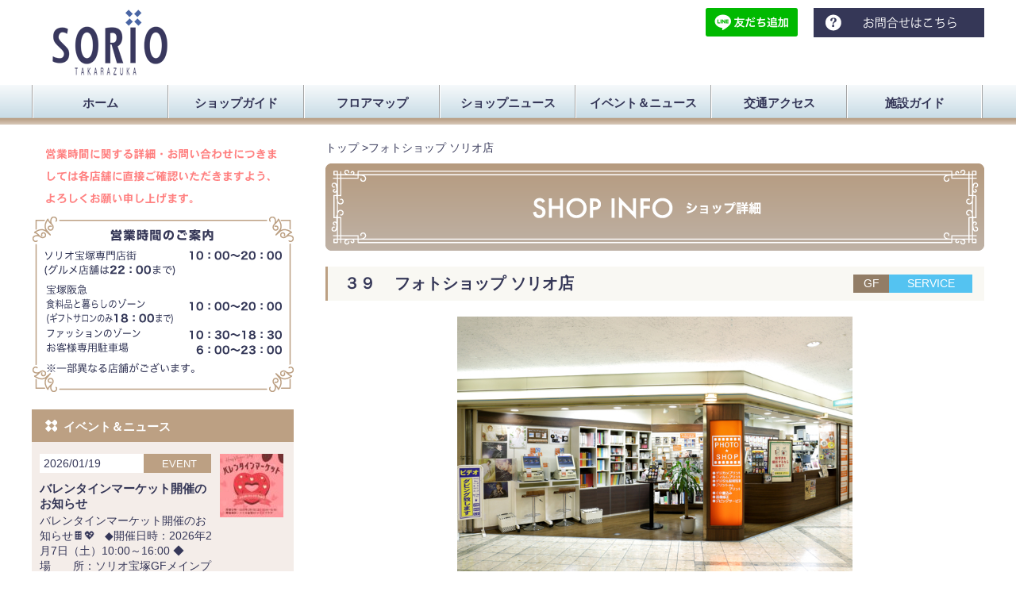

--- FILE ---
content_type: text/html; charset=UTF-8
request_url: https://sorio.jp/service/shop_detail/photoshop/
body_size: 12321
content:
	<!DOCTYPE html>
<html lang="ja-JP">
<head>
	<title>  フォトショップ ソリオ店｜ソリオ宝塚</title>
	<meta name="keywords" content="ソリオ宝塚,ソリオ,SORIO,宝塚,駐車場,阪急,阪急宝塚駅,ショッピング,買い物,グルメ,食事,レストラン,生活,イベント,宝塚歌劇,歌劇,宝塚歌劇駐車場,阪神競馬場,清荒神,文化芸術センター">
	<meta name="description" content="ソリオ宝塚公式Webサイト。ソリオ宝塚は、阪急宝塚駅前に所在し、約80のショッピング＆グルメ専門店から形成される宝塚の玄関口にふさわしいアメニティエリアです。">
	<meta name="viewport" content="width=device-width,initial-scale=1.0" />
	<link href="https://fonts.googleapis.com/css?family=Poppins" rel="stylesheet">
	<link rel="stylesheet" href="https://sorio.jp/service/wp-content/themes/sorio_wp/src/css/common.css" type="text/css" media="all" />
	<link rel="stylesheet" type="text/css" href="https://sorio.jp/service/wp-content/themes/sorio_wp/src/css/jquery.bxslider.css">
	<link rel="stylesheet" type="text/css" href="https://sorio.jp/service/wp-content/themes/sorio_wp/src/css/jquery.sidr.light.css">
	<link rel="stylesheet" type="text/css" href="https://sorio.jp/service/wp-content/themes/sorio_wp/src/css/lightbox.css">

	<link rel="stylesheet" href="https://sorio.jp/service/wp-content/themes/sorio_detail/src/css/shop_common.css" />	<script src="//ajax.googleapis.com/ajax/libs/jquery/1.11.1/jquery.min.js"></script>
	<script type="text/javascript" src="https://sorio.jp/service/wp-content/themes/sorio_wp/src/js/jquery.bxslider.js"></script>
	<script type="text/javascript" src="https://sorio.jp/service/wp-content/themes/sorio_wp/src/js/jquery.sidr.js"></script>
	<script type="text/javascript" src="https://sorio.jp/service/wp-content/themes/sorio_wp/src/js/top.js"></script>
	<script type="text/javascript" src="https://sorio.jp/service/wp-content/themes/sorio_wp/src/js/common.js"></script>
	<script type="text/javascript" src="https://sorio.jp/service/wp-content/themes/sorio_wp/src/js/lightbox.js"></script>
	<script type="text/javascript">
		function dropsort01() {
		    var browser01 = document.sort_form01.sort01.value;
		    location.href = browser01
		}
		function dropsort02() {
		    var browser02 = document.sort_form02.sort02.value;
		    location.href = browser02
		}
	</script>
	<meta name='robots' content='max-image-preview:large' />
<link rel='dns-prefetch' href='//s.w.org' />
<script type="text/javascript">
window._wpemojiSettings = {"baseUrl":"https:\/\/s.w.org\/images\/core\/emoji\/13.1.0\/72x72\/","ext":".png","svgUrl":"https:\/\/s.w.org\/images\/core\/emoji\/13.1.0\/svg\/","svgExt":".svg","source":{"concatemoji":"https:\/\/sorio.jp\/service\/wp-includes\/js\/wp-emoji-release.min.js?ver=5.9.3"}};
/*! This file is auto-generated */
!function(e,a,t){var n,r,o,i=a.createElement("canvas"),p=i.getContext&&i.getContext("2d");function s(e,t){var a=String.fromCharCode;p.clearRect(0,0,i.width,i.height),p.fillText(a.apply(this,e),0,0);e=i.toDataURL();return p.clearRect(0,0,i.width,i.height),p.fillText(a.apply(this,t),0,0),e===i.toDataURL()}function c(e){var t=a.createElement("script");t.src=e,t.defer=t.type="text/javascript",a.getElementsByTagName("head")[0].appendChild(t)}for(o=Array("flag","emoji"),t.supports={everything:!0,everythingExceptFlag:!0},r=0;r<o.length;r++)t.supports[o[r]]=function(e){if(!p||!p.fillText)return!1;switch(p.textBaseline="top",p.font="600 32px Arial",e){case"flag":return s([127987,65039,8205,9895,65039],[127987,65039,8203,9895,65039])?!1:!s([55356,56826,55356,56819],[55356,56826,8203,55356,56819])&&!s([55356,57332,56128,56423,56128,56418,56128,56421,56128,56430,56128,56423,56128,56447],[55356,57332,8203,56128,56423,8203,56128,56418,8203,56128,56421,8203,56128,56430,8203,56128,56423,8203,56128,56447]);case"emoji":return!s([10084,65039,8205,55357,56613],[10084,65039,8203,55357,56613])}return!1}(o[r]),t.supports.everything=t.supports.everything&&t.supports[o[r]],"flag"!==o[r]&&(t.supports.everythingExceptFlag=t.supports.everythingExceptFlag&&t.supports[o[r]]);t.supports.everythingExceptFlag=t.supports.everythingExceptFlag&&!t.supports.flag,t.DOMReady=!1,t.readyCallback=function(){t.DOMReady=!0},t.supports.everything||(n=function(){t.readyCallback()},a.addEventListener?(a.addEventListener("DOMContentLoaded",n,!1),e.addEventListener("load",n,!1)):(e.attachEvent("onload",n),a.attachEvent("onreadystatechange",function(){"complete"===a.readyState&&t.readyCallback()})),(n=t.source||{}).concatemoji?c(n.concatemoji):n.wpemoji&&n.twemoji&&(c(n.twemoji),c(n.wpemoji)))}(window,document,window._wpemojiSettings);
</script>
<style type="text/css">
img.wp-smiley,
img.emoji {
	display: inline !important;
	border: none !important;
	box-shadow: none !important;
	height: 1em !important;
	width: 1em !important;
	margin: 0 0.07em !important;
	vertical-align: -0.1em !important;
	background: none !important;
	padding: 0 !important;
}
</style>
	<link rel='stylesheet' id='wp-block-library-css'  href='https://sorio.jp/service/wp-includes/css/dist/block-library/style.min.css?ver=5.9.3' type='text/css' media='all' />
<style id='global-styles-inline-css' type='text/css'>
body{--wp--preset--color--black: #000000;--wp--preset--color--cyan-bluish-gray: #abb8c3;--wp--preset--color--white: #ffffff;--wp--preset--color--pale-pink: #f78da7;--wp--preset--color--vivid-red: #cf2e2e;--wp--preset--color--luminous-vivid-orange: #ff6900;--wp--preset--color--luminous-vivid-amber: #fcb900;--wp--preset--color--light-green-cyan: #7bdcb5;--wp--preset--color--vivid-green-cyan: #00d084;--wp--preset--color--pale-cyan-blue: #8ed1fc;--wp--preset--color--vivid-cyan-blue: #0693e3;--wp--preset--color--vivid-purple: #9b51e0;--wp--preset--gradient--vivid-cyan-blue-to-vivid-purple: linear-gradient(135deg,rgba(6,147,227,1) 0%,rgb(155,81,224) 100%);--wp--preset--gradient--light-green-cyan-to-vivid-green-cyan: linear-gradient(135deg,rgb(122,220,180) 0%,rgb(0,208,130) 100%);--wp--preset--gradient--luminous-vivid-amber-to-luminous-vivid-orange: linear-gradient(135deg,rgba(252,185,0,1) 0%,rgba(255,105,0,1) 100%);--wp--preset--gradient--luminous-vivid-orange-to-vivid-red: linear-gradient(135deg,rgba(255,105,0,1) 0%,rgb(207,46,46) 100%);--wp--preset--gradient--very-light-gray-to-cyan-bluish-gray: linear-gradient(135deg,rgb(238,238,238) 0%,rgb(169,184,195) 100%);--wp--preset--gradient--cool-to-warm-spectrum: linear-gradient(135deg,rgb(74,234,220) 0%,rgb(151,120,209) 20%,rgb(207,42,186) 40%,rgb(238,44,130) 60%,rgb(251,105,98) 80%,rgb(254,248,76) 100%);--wp--preset--gradient--blush-light-purple: linear-gradient(135deg,rgb(255,206,236) 0%,rgb(152,150,240) 100%);--wp--preset--gradient--blush-bordeaux: linear-gradient(135deg,rgb(254,205,165) 0%,rgb(254,45,45) 50%,rgb(107,0,62) 100%);--wp--preset--gradient--luminous-dusk: linear-gradient(135deg,rgb(255,203,112) 0%,rgb(199,81,192) 50%,rgb(65,88,208) 100%);--wp--preset--gradient--pale-ocean: linear-gradient(135deg,rgb(255,245,203) 0%,rgb(182,227,212) 50%,rgb(51,167,181) 100%);--wp--preset--gradient--electric-grass: linear-gradient(135deg,rgb(202,248,128) 0%,rgb(113,206,126) 100%);--wp--preset--gradient--midnight: linear-gradient(135deg,rgb(2,3,129) 0%,rgb(40,116,252) 100%);--wp--preset--duotone--dark-grayscale: url('#wp-duotone-dark-grayscale');--wp--preset--duotone--grayscale: url('#wp-duotone-grayscale');--wp--preset--duotone--purple-yellow: url('#wp-duotone-purple-yellow');--wp--preset--duotone--blue-red: url('#wp-duotone-blue-red');--wp--preset--duotone--midnight: url('#wp-duotone-midnight');--wp--preset--duotone--magenta-yellow: url('#wp-duotone-magenta-yellow');--wp--preset--duotone--purple-green: url('#wp-duotone-purple-green');--wp--preset--duotone--blue-orange: url('#wp-duotone-blue-orange');--wp--preset--font-size--small: 13px;--wp--preset--font-size--medium: 20px;--wp--preset--font-size--large: 36px;--wp--preset--font-size--x-large: 42px;}.has-black-color{color: var(--wp--preset--color--black) !important;}.has-cyan-bluish-gray-color{color: var(--wp--preset--color--cyan-bluish-gray) !important;}.has-white-color{color: var(--wp--preset--color--white) !important;}.has-pale-pink-color{color: var(--wp--preset--color--pale-pink) !important;}.has-vivid-red-color{color: var(--wp--preset--color--vivid-red) !important;}.has-luminous-vivid-orange-color{color: var(--wp--preset--color--luminous-vivid-orange) !important;}.has-luminous-vivid-amber-color{color: var(--wp--preset--color--luminous-vivid-amber) !important;}.has-light-green-cyan-color{color: var(--wp--preset--color--light-green-cyan) !important;}.has-vivid-green-cyan-color{color: var(--wp--preset--color--vivid-green-cyan) !important;}.has-pale-cyan-blue-color{color: var(--wp--preset--color--pale-cyan-blue) !important;}.has-vivid-cyan-blue-color{color: var(--wp--preset--color--vivid-cyan-blue) !important;}.has-vivid-purple-color{color: var(--wp--preset--color--vivid-purple) !important;}.has-black-background-color{background-color: var(--wp--preset--color--black) !important;}.has-cyan-bluish-gray-background-color{background-color: var(--wp--preset--color--cyan-bluish-gray) !important;}.has-white-background-color{background-color: var(--wp--preset--color--white) !important;}.has-pale-pink-background-color{background-color: var(--wp--preset--color--pale-pink) !important;}.has-vivid-red-background-color{background-color: var(--wp--preset--color--vivid-red) !important;}.has-luminous-vivid-orange-background-color{background-color: var(--wp--preset--color--luminous-vivid-orange) !important;}.has-luminous-vivid-amber-background-color{background-color: var(--wp--preset--color--luminous-vivid-amber) !important;}.has-light-green-cyan-background-color{background-color: var(--wp--preset--color--light-green-cyan) !important;}.has-vivid-green-cyan-background-color{background-color: var(--wp--preset--color--vivid-green-cyan) !important;}.has-pale-cyan-blue-background-color{background-color: var(--wp--preset--color--pale-cyan-blue) !important;}.has-vivid-cyan-blue-background-color{background-color: var(--wp--preset--color--vivid-cyan-blue) !important;}.has-vivid-purple-background-color{background-color: var(--wp--preset--color--vivid-purple) !important;}.has-black-border-color{border-color: var(--wp--preset--color--black) !important;}.has-cyan-bluish-gray-border-color{border-color: var(--wp--preset--color--cyan-bluish-gray) !important;}.has-white-border-color{border-color: var(--wp--preset--color--white) !important;}.has-pale-pink-border-color{border-color: var(--wp--preset--color--pale-pink) !important;}.has-vivid-red-border-color{border-color: var(--wp--preset--color--vivid-red) !important;}.has-luminous-vivid-orange-border-color{border-color: var(--wp--preset--color--luminous-vivid-orange) !important;}.has-luminous-vivid-amber-border-color{border-color: var(--wp--preset--color--luminous-vivid-amber) !important;}.has-light-green-cyan-border-color{border-color: var(--wp--preset--color--light-green-cyan) !important;}.has-vivid-green-cyan-border-color{border-color: var(--wp--preset--color--vivid-green-cyan) !important;}.has-pale-cyan-blue-border-color{border-color: var(--wp--preset--color--pale-cyan-blue) !important;}.has-vivid-cyan-blue-border-color{border-color: var(--wp--preset--color--vivid-cyan-blue) !important;}.has-vivid-purple-border-color{border-color: var(--wp--preset--color--vivid-purple) !important;}.has-vivid-cyan-blue-to-vivid-purple-gradient-background{background: var(--wp--preset--gradient--vivid-cyan-blue-to-vivid-purple) !important;}.has-light-green-cyan-to-vivid-green-cyan-gradient-background{background: var(--wp--preset--gradient--light-green-cyan-to-vivid-green-cyan) !important;}.has-luminous-vivid-amber-to-luminous-vivid-orange-gradient-background{background: var(--wp--preset--gradient--luminous-vivid-amber-to-luminous-vivid-orange) !important;}.has-luminous-vivid-orange-to-vivid-red-gradient-background{background: var(--wp--preset--gradient--luminous-vivid-orange-to-vivid-red) !important;}.has-very-light-gray-to-cyan-bluish-gray-gradient-background{background: var(--wp--preset--gradient--very-light-gray-to-cyan-bluish-gray) !important;}.has-cool-to-warm-spectrum-gradient-background{background: var(--wp--preset--gradient--cool-to-warm-spectrum) !important;}.has-blush-light-purple-gradient-background{background: var(--wp--preset--gradient--blush-light-purple) !important;}.has-blush-bordeaux-gradient-background{background: var(--wp--preset--gradient--blush-bordeaux) !important;}.has-luminous-dusk-gradient-background{background: var(--wp--preset--gradient--luminous-dusk) !important;}.has-pale-ocean-gradient-background{background: var(--wp--preset--gradient--pale-ocean) !important;}.has-electric-grass-gradient-background{background: var(--wp--preset--gradient--electric-grass) !important;}.has-midnight-gradient-background{background: var(--wp--preset--gradient--midnight) !important;}.has-small-font-size{font-size: var(--wp--preset--font-size--small) !important;}.has-medium-font-size{font-size: var(--wp--preset--font-size--medium) !important;}.has-large-font-size{font-size: var(--wp--preset--font-size--large) !important;}.has-x-large-font-size{font-size: var(--wp--preset--font-size--x-large) !important;}
</style>
<link rel='stylesheet' id='wp-pagenavi-css'  href='https://sorio.jp/service/wp-content/plugins/wp-pagenavi/pagenavi-css.css?ver=2.70' type='text/css' media='all' />
<link rel="https://api.w.org/" href="https://sorio.jp/service/wp-json/" /><link rel="EditURI" type="application/rsd+xml" title="RSD" href="https://sorio.jp/service/xmlrpc.php?rsd" />
<link rel="wlwmanifest" type="application/wlwmanifest+xml" href="https://sorio.jp/service/wp-includes/wlwmanifest.xml" /> 
<meta name="generator" content="WordPress 5.9.3" />
<link rel="canonical" href="https://sorio.jp/service/shop_detail/photoshop/" />
<link rel='shortlink' href='https://sorio.jp/service/?p=58' />
<link rel="alternate" type="application/json+oembed" href="https://sorio.jp/service/wp-json/oembed/1.0/embed?url=https%3A%2F%2Fsorio.jp%2Fservice%2Fshop_detail%2Fphotoshop%2F" />
<link rel="alternate" type="text/xml+oembed" href="https://sorio.jp/service/wp-json/oembed/1.0/embed?url=https%3A%2F%2Fsorio.jp%2Fservice%2Fshop_detail%2Fphotoshop%2F&#038;format=xml" />
<script src="https://ajaxzip3.github.io/ajaxzip3.js" charset="UTF-8"></script>
    <script type="text/javascript">
    jQuery(function($){
    $("#zip").attr('onKeyUp', 'AjaxZip3.zip2addr(this,\'\',\'address\',\'address\');');
})</script>
<script>
  (function(i,s,o,g,r,a,m){i['GoogleAnalyticsObject']=r;i[r]=i[r]||function(){
  (i[r].q=i[r].q||[]).push(arguments)},i[r].l=1*new Date();a=s.createElement(o),
  m=s.getElementsByTagName(o)[0];a.async=1;a.src=g;m.parentNode.insertBefore(a,m)
  })(window,document,'script','https://www.google-analytics.com/analytics.js','ga');

  ga('create', 'UA-86660031-1', 'auto');
  ga('send', 'pageview');

</script>
</head>
<body>
<div id="container">
<div id="fb-root"></div>
<script>(function(d, s, id) {
  var js, fjs = d.getElementsByTagName(s)[0];
  if (d.getElementById(id)) return;
  js = d.createElement(s); js.id = id;
  js.src = "//connect.facebook.net/ja_JP/sdk.js#xfbml=1&version=v2.7&appId=1300508063311316";
  fjs.parentNode.insertBefore(js, fjs);
}(document, 'script', 'facebook-jssdk'));</script>
	<header>
		<!--pcメニュー-->
		<div class="pc mt10 mb20">
			<div class="innerWrap clearfix mb10">
				<div id="logo">
					<h1>
						<a href="https://sorio.jp"><img src="https://sorio.jp/service/wp-content/themes/sorio_wp/src/img/common/logo.png"></a>
					</h1>
				</div>
				<div id="siteNavi">
					<ul class="clearfix">

<li class="mr20">
<a href="https://sorio.jp/sorioline/"><img src="https://scdn.line-apps.com/n/line_add_friends/btn/ja.png" alt="友だち追加" height="36" border="0"></a>
</li>

<!--
<li class="mr20">
<a href="/mailmagazine/"><img src="https://sorio.jp/service/wp-content/themes/sorio_wp/src/img/common/common_merumaga_banner.png"></a>
</li>
-->
						<li>
							<a href="/contact/"><img src="https://sorio.jp/service/wp-content/themes/sorio_wp/src/img/common/common_contact_banner.png"></a>
						</li>
					</ul>
				</div>
			</div>
			<div id="gNav">
				<div class="innerWrap">
					<nav>
						<ul class="clearfix">
							<li><a href="https://sorio.jp"><span>ホーム</span></a></li>
							<li><a href="/shop_guide/"><span>ショップガイド</span></a></li>
							<li><a href="/floor_map/"><span>フロアマップ</span></a></li>
							<li><a href="/shop_news/"><span>ショップニュース</span></a></li>
							<li><a href="/event/"><span>イベント＆ニュース</span></a></li>
							<li><a href="/access/"><span>交通アクセス</span></a></li>
							<li><a href="/floor_guide/"><span>施設ガイド</span></a></li>
						</ul>
					</nav>
				</div>
			</div>
		</div>
		<!--spメニュー-->
		<div class="sp clearfix">
			<div id="logo">
				<h1>
					<a href="/"><img src="https://sorio.jp/service/wp-content/themes/sorio_wp/src/img/common/logo.png"></a>

&nbsp;
<a href="https://sorio.jp/sorioline/"><img src="https://sorio.jp/service/wp-content/themes/sorio_wp/src/img/top/ja_SP.png" alt="友だち追加" height="9" border="0"></a>

				</h1>
			</div>
			<div id="sp_menu">
				<a class="slide-menu" href="#sidr">
					<img src="https://sorio.jp/service/wp-content/themes/sorio_wp/src/img/common/sp/sp_menu.png">
				</a>				
			</div>
			<div id="sidr-menu">
			    <ul>
			    	<li id="spmenuClose"><a class="slide-menu" href="#sidr"><img src="https://sorio.jp/service/wp-content/themes/sorio_wp/src/img/common/sp/sp_menu_close.png"></a></li>
			        <li class="spmenustyle01"><a href="https://sorio.jp">ホーム</a></li>
			        <li class="spmenustyle01"><a href="/shop_guide/">ショップガイド</a></li>
			        <li class="spmenustyle01"><a href="/floor_map/">フロアマップ</a></li>
			        <li class="spmenustyle01"><a href="/shop_news/">ショップニュース</a></li>
			        <li class="spmenustyle01"><a href="/event/">イベントニュース</a></li>
			        <li class="spmenustyle01"><a href="/access/">交通アクセス</a></li>
			        <li class="spmenustyle01"><a href="/floor_guide/">施設ガイド</a></li>
			        <li class="spmenustyle02"><a href="/waribiki/">割引・クーポン情報</a></li>
			        <!--<li class="spmenustyle02"><a href="/">全店共通ポイントカード</a></li>-->
			        <li class="spmenustyle02"><a href="/present/">今月のプレゼント</a></li>
			        <!--<li class="spmenustyle02"><a href="/">ソリオ宝塚各店ECモール</a></li>-->
			        <!--<li class="spmenustyle03 pt10"><a href="/">ソリオホールスケジュール</a></li>-->
			        <li class="spmenustyle03"><a href="https://kageki.hankyu.co.jp/" target="_blank">宝塚歌劇上演スケジュール</a></li>
			        <li class="spmenustyle03"><a href="/area_guide/" target="_blank">周辺施設ガイド</a></li>
			        <li class="spmenustyle03"><a href="/link/">リンク集</a></li>
<!--
			        <li class="spmenustyle03"><a href="/mailmagazine/">メルマガ登録</a></li>
-->
			        <li class="spmenustyle03"><a href="/contact/">お問い合わせ</a></li>
			        <li class="spmenustyle03"><a href="/site_policy/">サイトポリシー</a></li>
			        <li class="spmenustyle03 pb10"><a href="/shop_kyujin/">求人情報</a></li>
			    </ul>
			</div>
		</div>
	</header>		<div id="main">
		<div class="innerWrap clearfix">
			<!--メインコンテンツ-->
			<div id="mainContents">
					<div class="breadcrumbs">
						
        <ul class="clearfix">
            <li><a href="/">トップ</a> > </li><li>フォトショップ ソリオ店</li></ul>					</div>
				<h2 class="mb20 pc"><img src="https://sorio.jp/service/wp-content/themes/sorio_detail/src/img/shop_detail/shop_detail_title.png"></h2>
								<article class="shop_detail">
					<div id="h1area">
						<h1 class="h1sytle3">３９&nbsp;&nbsp;&nbsp;&nbsp;フォトショップ ソリオ店</h1>
						<div class="shopFloorcategory clearfix">
							<span class="shopFloor">GF</span>
							<span class="shopCategory_service">SERVICE</span>
						</div>
					</div>
					<div class="contents_block">
						<div class="clearfix shopdetail01">
							<div class="shopdetail-left01">
								<div id="shop_img"><img src="https://sorio.jp/service/wp-content/uploads/sites/5/2016/10/フォトショップ.jpg"></div>
							</div>
							<div class="shopdetail-right01">
								<div id="phone_number" class="pc"><span>TEL0797-81-4858</span></div>
								<div id="phone_number" class="sp"><span><a href="tel:0797-81-4858">TEL0797-81-4858</a></span></div>
								<div id="store_description">
									<table>
										<tr>
											<td class="td01">店舗説明</td>
											<td class="td02">証明写真・DPE・写真用品</td>
										</tr>
										<tr>
											<td class="td01">営業時間</td>
											<td class="td02">10：00～19：00</td>
										</tr>
										<tr>
											<td colspan="2">◆フォトショップソリオ店は『写真』に関する専門店です<br>
フォトショップソリオ店では、証明写真、DPE、写真用品など、写真に関する様々なサービスをご提供しております。<br>
受験用の証明写真、履歴書用の証明写真などもお店で撮影可能です。<br><br>
◆思い出は色あせない美しいプリントで残そう<br>
写真は、さまざまな出来事、風景、思い出を「記憶」する大切なものだと思います。<br>
写真は撮る楽しみ、写真を飾る楽しみ、何度も見返し思い出を懐かしむ、などいろいろな楽しみ方があります。<br>
当店は写真を楽しむアドバイスが出来る知識豊富なスタッフ、プリントをよりきれいに何年経っても色あせない高品質プリントに仕上げる技術を提供する事で、皆様の思い出をより良く残すお手伝いが出来ればと思います。<br>
<br>
■取り扱い品目■<br>
○デジカメ、フィルムプリント ○各種証明写真撮影 ○画像修正 ○写真用品販売 ○ダビングサービス<br></td>
										</tr>
									</table>
								</div>
							</div>
						</div>
						<div id="shopfloor pc">
							<div id="floor_image"><img src="https://sorio.jp/service/wp-content/uploads/sites/5/2018/12/map02_pc.png"></div>
							<!--<div class="txtCenter"><img class="max-width200" src="https://sorio.jp/service/wp-content/themes/sorio_detail/src/img/shop_detail/shop_detail_mapbutton.png"></div>-->
						</div>
					</div>
				</article>
				<div class="contents_block">
					<h3 class="h3sytle3">トピックス</h3>
    																	<article class="clearfix shopNews">
						<div class="shopNewsleft">
							<span class="date">2025/12/30</span>
							<h1 class="h1sytle4"><a href="https://sorio.jp/service/%e5%b9%b4%e6%9c%ab%e5%b9%b4%e5%a7%8b%e3%81%ae%e5%96%b6%e6%a5%ad%e3%81%ae%e3%81%8a%e7%9f%a5%e3%82%89%e3%81%9b-2/" title="年末年始の営業のお知らせ">年末年始の営業のお知らせ</a></h1>
							<p><h5>いつもフォトショップ　ソリオをご愛顧いただきありがとうございます。</h5>
<h5>年末年始は12月31日〜2日までお休みとさせていただきます。</h5>
<h5>3日は18時までの営業です。</h5>
<h5>よろしくお願いします。</h5>
<p><img class="alignnone size-medium wp-image-3734" src="https://sorio.jp/service/wp-content/uploads/sites/5/2025/12/年始ポスター-1-240x300.jpg" alt="" width="240" height="300" srcset="https://sorio.jp/service/wp-content/uploads/sites/5/2025/12/年始ポスター-1-240x300.jpg 240w, https://sorio.jp/service/wp-content/uploads/sites/5/2025/12/年始ポスター-1-818x1024.jpg 818w, https://sorio.jp/service/wp-content/uploads/sites/5/2025/12/年始ポスター-1-768x961.jpg 768w, https://sorio.jp/service/wp-content/uploads/sites/5/2025/12/年始ポスター-1-121x152.jpg 121w, https://sorio.jp/service/wp-content/uploads/sites/5/2025/12/年始ポスター-1-400x500.jpg 400w, https://sorio.jp/service/wp-content/uploads/sites/5/2025/12/年始ポスター-1.jpg 1205w" sizes="(max-width: 240px) 100vw, 240px" /></p>
</p>
						</div>
						<div class="shopNewsright">
							<a href="https://sorio.jp/service/%e5%b9%b4%e6%9c%ab%e5%b9%b4%e5%a7%8b%e3%81%ae%e5%96%b6%e6%a5%ad%e3%81%ae%e3%81%8a%e7%9f%a5%e3%82%89%e3%81%9b-2/" title="年末年始の営業のお知らせ"></a>
						</div>
					</article>
	    					<article class="clearfix shopNews">
						<div class="shopNewsleft">
							<span class="date">2023/12/30</span>
							<h1 class="h1sytle4"><a href="https://sorio.jp/service/%e5%b9%b4%e6%9c%ab%e5%b9%b4%e5%a7%8b%e3%81%ae%e5%96%b6%e6%a5%ad%e3%81%ae%e3%81%8a%e7%9f%a5%e3%82%89%e3%81%9b/" title="【フォトショップ】年末年始の営業のお知らせ">【フォトショップ】年末年始の営業のお知らせ</a></h1>
							<p><p style="text-align: left">いつもフォトショップ　ソリオをご愛顧いただきありがとうございます。</p>
<p>年末年始は12月31日〜3日までお休みとさせていただきます。</p>
<p>4日は18時までの営業です。</p>
<p>よろしくお願いします。</p>
</p>
						</div>
						<div class="shopNewsright">
							<a href="https://sorio.jp/service/%e5%b9%b4%e6%9c%ab%e5%b9%b4%e5%a7%8b%e3%81%ae%e5%96%b6%e6%a5%ad%e3%81%ae%e3%81%8a%e7%9f%a5%e3%82%89%e3%81%9b/" title="【フォトショップ】年末年始の営業のお知らせ"><img width="400" height="500" src="https://sorio.jp/service/wp-content/uploads/sites/5/2022/12/年始ポスター-400x500.jpg" class="attachment-shopnews-thumb01 size-shopnews-thumb01 wp-post-image" alt="" loading="lazy" srcset="https://sorio.jp/service/wp-content/uploads/sites/5/2022/12/年始ポスター-400x500.jpg 400w, https://sorio.jp/service/wp-content/uploads/sites/5/2022/12/年始ポスター-240x300.jpg 240w, https://sorio.jp/service/wp-content/uploads/sites/5/2022/12/年始ポスター-818x1024.jpg 818w, https://sorio.jp/service/wp-content/uploads/sites/5/2022/12/年始ポスター-768x961.jpg 768w, https://sorio.jp/service/wp-content/uploads/sites/5/2022/12/年始ポスター-121x152.jpg 121w, https://sorio.jp/service/wp-content/uploads/sites/5/2022/12/年始ポスター.jpg 1205w" sizes="(max-width: 400px) 100vw, 400px" /></a>
						</div>
					</article>
	    					<article class="clearfix shopNews">
						<div class="shopNewsleft">
							<span class="date">2023/08/14</span>
							<h1 class="h1sytle4"><a href="https://sorio.jp/service/%e5%8f%b0%e9%a2%a8%ef%bc%97%e5%8f%b7%e3%81%ae%e5%bd%b1%e9%9f%bf%e3%81%ab%e3%82%88%e3%82%8b%e4%bc%91%e6%a5%ad/" title="【マジックミシン】台風７号の影響による休業">【マジックミシン】台風７号の影響による休業</a></h1>
							<p></p>
						</div>
						<div class="shopNewsright">
							<a href="https://sorio.jp/service/%e5%8f%b0%e9%a2%a8%ef%bc%97%e5%8f%b7%e3%81%ae%e5%bd%b1%e9%9f%bf%e3%81%ab%e3%82%88%e3%82%8b%e4%bc%91%e6%a5%ad/" title="【マジックミシン】台風７号の影響による休業"><img width="600" height="403" src="https://sorio.jp/service/wp-content/uploads/sites/5/2023/08/台風のためお休み-600x403.jpg" class="attachment-shopnews-thumb01 size-shopnews-thumb01 wp-post-image" alt="" loading="lazy" srcset="https://sorio.jp/service/wp-content/uploads/sites/5/2023/08/台風のためお休み-600x403.jpg 600w, https://sorio.jp/service/wp-content/uploads/sites/5/2023/08/台風のためお休み-300x201.jpg 300w, https://sorio.jp/service/wp-content/uploads/sites/5/2023/08/台風のためお休み-1024x687.jpg 1024w, https://sorio.jp/service/wp-content/uploads/sites/5/2023/08/台風のためお休み-768x515.jpg 768w, https://sorio.jp/service/wp-content/uploads/sites/5/2023/08/台風のためお休み-1536x1030.jpg 1536w, https://sorio.jp/service/wp-content/uploads/sites/5/2023/08/台風のためお休み-2048x1374.jpg 2048w, https://sorio.jp/service/wp-content/uploads/sites/5/2023/08/台風のためお休み-190x127.jpg 190w" sizes="(max-width: 600px) 100vw, 600px" /></a>
						</div>
					</article>
	    					<article class="clearfix shopNews">
						<div class="shopNewsleft">
							<span class="date">2021/12/08</span>
							<h1 class="h1sytle4"><a href="https://sorio.jp/service/2607-2/" title=""></a></h1>
							<p><hr />
<p>１２月１０日（金）まで、年賀状早割受付中<br />
豊富なデザインを取り揃え、ネットやホームプリンターで作るより、丁寧・きれい・早い仕上がりでご提供。</p>
<p>早割価格 写真タイプ １枚５２円（税込）<br />
印刷タイプ　２０％ＯＦＦ<br />
※詳しくは店舗まで</p>
</p>
						</div>
						<div class="shopNewsright">
							<a href="https://sorio.jp/service/2607-2/" title=""><img width="351" height="500" src="https://sorio.jp/service/wp-content/uploads/sites/5/2019/11/30C12C56-902D-4CF3-AC75-423432EB95F3-351x500.jpeg" class="attachment-shopnews-thumb01 size-shopnews-thumb01 wp-post-image" alt="" loading="lazy" srcset="https://sorio.jp/service/wp-content/uploads/sites/5/2019/11/30C12C56-902D-4CF3-AC75-423432EB95F3-351x500.jpeg 351w, https://sorio.jp/service/wp-content/uploads/sites/5/2019/11/30C12C56-902D-4CF3-AC75-423432EB95F3-210x300.jpeg 210w, https://sorio.jp/service/wp-content/uploads/sites/5/2019/11/30C12C56-902D-4CF3-AC75-423432EB95F3-718x1024.jpeg 718w, https://sorio.jp/service/wp-content/uploads/sites/5/2019/11/30C12C56-902D-4CF3-AC75-423432EB95F3-768x1096.jpeg 768w, https://sorio.jp/service/wp-content/uploads/sites/5/2019/11/30C12C56-902D-4CF3-AC75-423432EB95F3-1077x1536.jpeg 1077w, https://sorio.jp/service/wp-content/uploads/sites/5/2019/11/30C12C56-902D-4CF3-AC75-423432EB95F3-107x152.jpeg 107w, https://sorio.jp/service/wp-content/uploads/sites/5/2019/11/30C12C56-902D-4CF3-AC75-423432EB95F3.jpeg 1402w" sizes="(max-width: 351px) 100vw, 351px" /></a>
						</div>
					</article>
	    					<article class="clearfix shopNews">
						<div class="shopNewsleft">
							<span class="date">2021/07/14</span>
							<h1 class="h1sytle4"><a href="https://sorio.jp/service/summerfairphotoshop20210715/" title="【フォトショップ　ソリオ店】お得情報！">【フォトショップ　ソリオ店】お得情報！</a></h1>
							<p><p>&nbsp;</p>
<p>思い出のテープをこの機会にDVDにダビングしませんか。</p>
<p>「簡単ダビング」は「例・50本以上1本968円（税込）」という価格設定なので、テープの本数が多いほどお得！！</p>
<p>&nbsp;</p>
<p><strong>【かんたんダビングキャンペーン】</strong></p>
<p><span style="color: #0000ff">※7/31までにチラシ持参の方には、特別におまとめダビングの希望をお伺いいたします。</span></p>
<p>&nbsp;</p>
<p>&nbsp;</p>
</p>
						</div>
						<div class="shopNewsright">
							<a href="https://sorio.jp/service/summerfairphotoshop20210715/" title="【フォトショップ　ソリオ店】お得情報！"><img width="600" height="400" src="https://sorio.jp/service/wp-content/uploads/sites/5/2021/07/IMG_4333-600x400.jpg" class="attachment-shopnews-thumb01 size-shopnews-thumb01 wp-post-image" alt="" loading="lazy" srcset="https://sorio.jp/service/wp-content/uploads/sites/5/2021/07/IMG_4333-600x400.jpg 600w, https://sorio.jp/service/wp-content/uploads/sites/5/2021/07/IMG_4333-300x200.jpg 300w, https://sorio.jp/service/wp-content/uploads/sites/5/2021/07/IMG_4333-1024x683.jpg 1024w, https://sorio.jp/service/wp-content/uploads/sites/5/2021/07/IMG_4333-768x512.jpg 768w, https://sorio.jp/service/wp-content/uploads/sites/5/2021/07/IMG_4333-1536x1024.jpg 1536w, https://sorio.jp/service/wp-content/uploads/sites/5/2021/07/IMG_4333-2048x1365.jpg 2048w, https://sorio.jp/service/wp-content/uploads/sites/5/2021/07/IMG_4333-190x127.jpg 190w" sizes="(max-width: 600px) 100vw, 600px" /></a>
						</div>
					</article>
	    			    					<div id="newsContinuation">
						<a href="https://sorio.jp/service/shop/photoshop">過去のニュース一覧はこちら</a>
					</div>
						</div>
			</div>
			
			<!--メインコンテンツ end-->
						<!--▼サイドバー-->
			<div id="sidebar" class="pc">
				<div class="sideBlock">
					<img src="https://sorio.jp/service/wp-content/themes/sorio_wp/src/img/common/business_hours_img.png">
				</div>
				<!--イベントスケジュール-->
				<div id="sidemenu01" class="sideBlock">
					<ul>
						<!--<li><a href="/"><img src="https://sorio.jp/service/wp-content/themes/sorio_wp/src/img/common/side_menu1_1.png"></a></li>-->
						<!--<li><a href="/waribiki/"><img src="https://sorio.jp/service/wp-content/themes/sorio_wp/src/img/common/side_menu1_2.png"></a></li>-->
						<!--<li><a href="/"><img src="https://sorio.jp/service/wp-content/themes/sorio_wp/src/img/common/side_menu1_3.png"></a></li>-->
<!--
						<li><a href="/present/"><img src="https://sorio.jp/service/wp-content/themes/sorio_wp/src/img/common/side_menu1_4.png"></a></li>
-->
					</ul>
				</div>
				<div id="sideEvent" class="sideBlock">
					<div class="h2Titlebg"><h2 class="h2sytle1">イベント＆ニュース</h2></div>
					<div class="sideBlockInner01">
																							<article class="clearfix mb15">
							<div class="scheduleContentLeft">
								<div class="postingDateCategoryArea clearfix">
									<div class="date"><span>2026/01/19</span></div>
									<div class="category"><span>EVENT</span></div>
								</div>
								<h1 class="h1sytle1"><a href="https://sorio.jp/valentine2026/" rel="bookmark">バレンタインマーケット開催のお知らせ</a></h1>
								<p><p>バレンタインマーケット開催のお知らせ&#x1f36b;&#x1f496; &nbsp; ◆開催日時：2026年2月7日（土）10:00～16:00 ◆場　　所：ソリオ宝塚GFメインプラザ &nbsp; バレンタインならで</p>
</p>
							</div>
							<div class="scheduleContentRight">
								<a href="https://sorio.jp/valentine2026/" rel="bookmark"><img width="80" height="80" src="https://sorio.jp/service/wp-content/uploads/2026/01/表紙-80x80.jpg" class="attachment-side-thumb size-side-thumb wp-post-image" alt="" loading="lazy" srcset="https://sorio.jp/service/wp-content/uploads/2026/01/表紙-80x80.jpg 80w, https://sorio.jp/service/wp-content/uploads/2026/01/表紙-150x150.jpg 150w" sizes="(max-width: 80px) 100vw, 80px" /></a>
							</div>
						</article>
												<article class="clearfix mb15">
							<div class="scheduleContentLeft">
								<div class="postingDateCategoryArea clearfix">
									<div class="date"><span>2026/01/02</span></div>
									<div class="category"><span>EVENT</span></div>
								</div>
								<h1 class="h1sytle1"><a href="https://sorio.jp/event2026/" rel="bookmark">イベントのお知らせ</a></h1>
								<p><p>&#x1f31f;イベントのお知らせ&#x1f31f; &nbsp; ～謹賀新年装飾～ ★開催期間：12月27日(土)～1月14日(水) ★場　所：GFメインプラザ &nbsp; ～LINE抽選会～ 抽選で１名の方に「お</p>
</p>
							</div>
							<div class="scheduleContentRight">
								<a href="https://sorio.jp/event2026/" rel="bookmark"><img width="80" height="80" src="https://sorio.jp/service/wp-content/uploads/2025/01/イベントのお知らせ-80x80.png" class="attachment-side-thumb size-side-thumb wp-post-image" alt="" loading="lazy" srcset="https://sorio.jp/service/wp-content/uploads/2025/01/イベントのお知らせ-80x80.png 80w, https://sorio.jp/service/wp-content/uploads/2025/01/イベントのお知らせ.png 300w, https://sorio.jp/service/wp-content/uploads/2025/01/イベントのお知らせ-150x150.png 150w, https://sorio.jp/service/wp-content/uploads/2025/01/イベントのお知らせ-152x152.png 152w" sizes="(max-width: 80px) 100vw, 80px" /></a>
							</div>
						</article>
												<article class="clearfix mb15">
							<div class="scheduleContentLeft">
								<div class="postingDateCategoryArea clearfix">
									<div class="date"><span>2026/01/01</span></div>
									<div class="category"><span>EVENT</span></div>
								</div>
								<h1 class="h1sytle1"><a href="https://sorio.jp/happynewyear2026/" rel="bookmark">謹賀新年のご挨拶&#x1f38d;&#x2728;</a></h1>
								<p><p>あけましておめでとうございます。 旧年中は格別のお引き立てに預かり、厚く御礼申し上げます。 本年も相変わりませずご愛顧の程、よろしくお願い申し上げます。 &nbsp; &nbsp;</p>
</p>
							</div>
							<div class="scheduleContentRight">
								<a href="https://sorio.jp/happynewyear2026/" rel="bookmark"></a>
							</div>
						</article>
																	</div>
				</div>
				<!--ショップ検索-->
				<div id="sideShopsearch" class="sideBlock">
					<div class="h2Titlebg"><h2 class="h2sytle1">ショップ検索</h2></div>
					<div class="sideBlockInner02">
						<div class="mb15">
							<p class="mb5 darkblue bold">店舗名で検索</p>
							<form name="sort_form01">
							    <select name="sort01" onchange="dropsort01()">
							        <option value=""> --- 選択してください --- </option>
  
<option value="https://sorio.jp/service/shop_detail/aushop/"><a href="">ａｕショップ宝塚</option>
<option value="https://sorio.jp/goods/shop_detail/bvnoniya/"><a href="">Ｂ＆Ｖノニヤ</option>
<option value="https://sorio.jp/goods/shop_detail/capsulepopmini/"><a href="">CAPSULEPOP mini</option>
<option value="https://sorio.jp/goods/shop_detail/daiso/"><a href="">DAISO/Standard Products</option>
<option value="https://sorio.jp/fashion/shop_detail/happy8/"><a href="">happy8</option>
<option value="https://sorio.jp/fashion/shop_detail/jk/"><a href="">Ｊ・Ｋ</option>
<option value="https://sorio.jp/service/shop_detail/espotourist/"><a href="">JTB 総合提携店えすぽツーリスト</option>
<option value="https://sorio.jp/fashion/shop_detail/ktcollection/"><a href="">Ｋ・Ｔコレクション</option>
<option value="https://sorio.jp/service/shop_detail/kicona1/"><a href="">KICONA</option>
<option value="https://sorio.jp/service/shop_detail/kicona2/"><a href="">KICONA</option>
<option value="https://sorio.jp/fashion/shop_detail/lapax/"><a href="">ＬＡＰＡＸ</option>
<option value="https://sorio.jp/service/shop_detail/qbhouse/"><a href="">QB HOUSE</option>
<option value="https://sorio.jp/food/shop_detail/rside/"><a href="">Ｒ　ｓｉｄｅ</option>
<option value="https://sorio.jp/fashion/shop_detail/rook/"><a href="">Ｒｏｏｋ</option>
<option value="https://sorio.jp/fashion/shop_detail/takarazukarococo/"><a href="">ＴＡＫＡＲＡＺＵＫＡ ロココ</option>
<option value="https://sorio.jp/food/shop_detail/teahousesarah/"><a href="">Ｔｅａ　Ｈｏｕｓｅ　ＳＡＲＡＨ</option>
<option value="https://sorio.jp/goods/shop_detail/aena/"><a href="">アエナ</option>
<option value="https://sorio.jp/food/shop_detail/undo/"><a href="">アンドゥ</option>
<option value="https://sorio.jp/food/shop_detail/ituha/"><a href="">いつ葉</option>
<option value="https://sorio.jp/fashion/shop_detail/f-puras/"><a href="">エフ.ぷらす</option>
<option value="https://sorio.jp/food/shop_detail/healthlife/"><a href="">オーガニック・プラザ　ソリオ宝塚店</option>
<option value="https://sorio.jp/service/shop_detail/kaitori/"><a href="">カイトリ No.1</option>
<option value="https://sorio.jp/service/shop_detail/karadafactory/"><a href="">カラダファクトリー ソリオ宝塚店</option>
<option value="https://sorio.jp/food/shop_detail/kineya/"><a href="">きねや</option>
<option value="https://sorio.jp/food/shop_detail/subway/"><a href="">サブウェイ　ソリオ宝塚店</option>
<option value="https://sorio.jp/service/shop_detail/sunshine/"><a href="">サンシャインセンター</option>
<option value="https://sorio.jp/food/shop_detail/standmalt/"><a href="">スタンド モルト</option>
<option value="https://sorio.jp/service/shop_detail/kirei/"><a href="">スマートカラーKirei</option>
<option value="https://sorio.jp/service/shop_detail/timescar/"><a href="">タイムズカー</option>
<option value="https://sorio.jp/food/shop_detail/takagyu/"><a href="">たからづか牛乳　ソリオ宝塚店</option>
<option value="https://sorio.jp/food/shop_detail/hineya/"><a href="">たこやき ひね屋</option>
<option value="https://sorio.jp/food/shop_detail/chigi/"><a href="">ちぎ</option>
<option value="https://sorio.jp/food/shop_detail/katsuri/"><a href="">とんかつ かつ里</option>
<option value="https://sorio.jp/goods/shop_detail/noniyadrug/"><a href="">ノニヤ</option>
<option value="https://sorio.jp/food/shop_detail/pankoubou/"><a href="">ふぇるへん</option>
<option value="https://sorio.jp/service/shop_detail/photoshop/"><a href="">フォトショップ ソリオ店</option>
<option value="https://sorio.jp/goods/shop_detail/bookland/"><a href="">ブックランドサンクス</option>
<option value="https://sorio.jp/service/shop_detail/flashnail/"><a href="">フラッシュネイル＆フラッシュアイ</option>
<option value="https://sorio.jp/fashion/shop_detail/pradohouseki/"><a href="">プラド宝石店</option>
<option value="https://sorio.jp/service/shop_detail/brand-hands/"><a href="">ブランドハンズ ソリオ宝塚店</option>
<option value="https://sorio.jp/fashion/shop_detail/flareflor/"><a href="">フレアフロル</option>
<option value="https://sorio.jp/food/shop_detail/poporamama/"><a href="">ポポラマーマ</option>
<option value="https://sorio.jp/service/shop_detail/magicmishin/"><a href="">マジックミシン</option>
<option value="https://sorio.jp/service/shop_detail/rintosull/"><a href="">マシンピラティススタジオ Rintosull ソリオ宝塚店</option>
<option value="https://sorio.jp/food/shop_detail/marushige/"><a href="">まるしげ</option>
<option value="https://sorio.jp/food/shop_detail/mrdonut/"><a href="">ミスタードーナツ</option>
<option value="https://sorio.jp/fashion/shop_detail/meganehonpo/"><a href="">メガネ本舗</option>
<option value="https://sorio.jp/fashion/shop_detail/rakudaya/"><a href="">ラクダヤ</option>
<option value="https://sorio.jp/food/shop_detail/romuretto/"><a href="">ロムレット</option>
<option value="https://sorio.jp/food/shop_detail/shinshuusobano/"><a href="">信州そば処 そじ坊</option>
<option value="https://sorio.jp/service/shop_detail/topaz/"><a href="">修理屋トパーズ</option>
<option value="https://sorio.jp/food/shop_detail/susukino/"><a href="">北海ラーメンすすき野</option>
<option value="https://sorio.jp/food/shop_detail/uoshin/"><a href="">味処 魚しん</option>
<option value="https://sorio.jp/food/shop_detail/manten/"><a href="">天ぷら和食 まんてん</option>
<option value="https://sorio.jp/goods/shop_detail/takarazukakureha/"><a href="">宝塚クレハ薬店</option>
<option value="https://sorio.jp/goods/shop_detail/zakkayasuda/"><a href="">家庭雑貨ヤスダ</option>
<option value="https://sorio.jp/food/shop_detail/udonkineya/"><a href="">杵屋</option>
<option value="https://sorio.jp/service/shop_detail/rakuten/"><a href="">楽天モバイル ソリオ宝塚店</option>
<option value="https://sorio.jp/goods/shop_detail/mizuuchiseika/"><a href="">水内生花</option>
<option value="https://sorio.jp/food/shop_detail/eirakuan/"><a href="">永楽庵</option>
<option value="https://sorio.jp/food/shop_detail/kanko/"><a href="">漢江</option>
<option value="https://sorio.jp/food/shop_detail/coffeecanon/"><a href="">珈琲専科　ｃｏｆｆｅ　Ｃａｎｏｎ</option>
<option value="https://sorio.jp/food/shop_detail/yaochi/"><a href="">矢落（やおち）</option>
<option value="https://sorio.jp/food/shop_detail/tsubomi/"><a href="">蕾（つぼみ）</option>
<option value="https://sorio.jp/goods/shop_detail/amagan/"><a href="">補聴器のアマガン 宝塚店</option>
<option value="https://sorio.jp/fashion/shop_detail/nishiogofukuten/"><a href="">西尾呉服店</option>
<option value="https://sorio.jp/service/shop_detail/kaiunkan-ee/"><a href="">開運館Ｅ＆Ｅ</option>
<option value="https://sorio.jp/food/shop_detail/naruse/"><a href="">鰻の成瀬 宝塚店</option>
							    </select>
							</form>
						</div>
						<div class="mb15">
							<p class="mb5 darkblue bold">カテゴリから探す</p>
							<form name="sort_form02">
							    <select name="sort02" onchange="dropsort02()">
							        <option value=""> --- 選択してください --- </option>
							        <option value="/shop_guide/#fashion">Fashion アパレル</option>
							        <option value="/shop_guide/#goods">Goods 雑貨・バラエティ</option>
							        <option value="/shop_guide/#food">Food グルメ</option>
							        <option value="/shop_guide/#service">Service サービス</option>
							    </select>
							</form>
						</div>
						<div class="">
							<p class="mb5 darkblue bold">フロアから探す</p>
							<ul class="searchFloor clearfix">
								<li><a href="/floor_map/#floorgf">GF</a></li>
								<li><a href="/floor_map/#floor1f">1F</a></li>
							</ul>
						</div>
					</div>
				</div>
				<div id="sidemenu02" class="sideBlock">
					<ul>
						<li><a href="/floor_map/"><img src="https://sorio.jp/service/wp-content/themes/sorio_wp/src/img/common/side_menu2_1.png"></a></li>
						<li><a href="/access/"><img src="https://sorio.jp/service/wp-content/themes/sorio_wp/src/img/common/side_menu2_2.png"></a></li>
						<li><a href="/area_guide/"><img src="https://sorio.jp/service/wp-content/themes/sorio_wp/src/img/common/side_menu2_3.png"></a></li>
<!--
						<li><a href="/mailmagazine/"><img src="https://sorio.jp/service/wp-content/themes/sorio_wp/src/img/common/side_menu2_4.png"></a></li>
-->
					</ul>
				</div>
			</div>
			<!--▲サイドバーend-->
		</div>
	</div>
		<footer id="footer">
		<div id="footerTopimg" class="pc">
			
		</div>
		<div id="footerContent">
			<div class="innerWrap">
				<div class="clearfix">
					<div id="footer_logo"><a href="https://sorio.jp"><img src="https://sorio.jp/service/wp-content/themes/sorio_wp/src/img/common/footer_logo.png"></a></div>
					<div id="footer_address"><p><span class="bold">ソリオ宝塚</span><br>〒665-0845<br>兵庫県宝塚市栄町2-1-1</p></div>
					<div id="footer_navi" class="clearfix pc">
						<ul>
							<li class="bold">ショップガイド</li>
							<li><a href="/floor_map/">フロアマップ</a></li>
							<li><a href="/shop_news/">ショップニュース</a></li>
							<li><a href="/event/">イベントニュース</a></li>
							<li><a href="/access/">交通アクセス</a></li>
							<li><a href="/floor_guide/">施設ガイド</a></li>
						</ul>
						<ul>
							<li class="bold">ショップ検索</li>
							<li><a href="/shop_guide/">カテゴリーで探す</a></li>
							<li class="mb20"><a href="/floor_map/">フロアで探す</a></li>
							<!--<li><a href="/">ソリオ宝塚名店会ECモール</a></li>-->
							<!--<li><a href="/">全店共通ポイントカードについて</a></li>-->
							<!--<li><a href="/waribiki/">割引・クーポン情報</a></li>-->
<!--
							<li><a href="/present/">今月のプレゼント</a></li>
-->
						</ul>
						<ul>
<!--
							<li><a href="/mailmagazine/">メルマガ登録</a></li>
-->
							<li class="mb20"><a href="/contact/">お問合せ</a></li>
							<li><a href="/site_policy/">サイトポリシー</a></li>
							<li><a href="/shop_kyujin/">求人情報</a></li>
						</ul>
						<ul>
							<!--<li><a href="/">ソリオホールイベントスケジュール</a></li>-->
							<li><a href="https://kageki.hankyu.co.jp/" target="_blank">宝塚歌劇上演スケジュール</a></li>
							<li><a href="/area_guide/" target="_blank">周辺施設ガイド</a></li>
							<li><a href="https://sorio.jp/service/link/">リンク集</a></li>
						</ul>
					</div>
				</div>
				<div id="footer_copyright">
					<p>Copyright © SORIO TAKARAZUKA MEITENKAI All Rights Reserved.</p>
				</div>
			</div>
		</div>
	</footer>
</div>
<script type="text/javascript">
document.addEventListener( 'wpcf7mailsent', function( event ) {
    location = 'https://sorio.jp/contact/contact_completion/';
}, false );
</script>
<script type='text/javascript' src='https://sorio.jp/service/wp-content/plugins/contact-form-7/includes/swv/js/index.js?ver=5.6.4' id='swv-js'></script>
<script type='text/javascript' id='contact-form-7-js-extra'>
/* <![CDATA[ */
var wpcf7 = {"api":{"root":"https:\/\/sorio.jp\/service\/wp-json\/","namespace":"contact-form-7\/v1"}};
/* ]]> */
</script>
<script type='text/javascript' src='https://sorio.jp/service/wp-content/plugins/contact-form-7/includes/js/index.js?ver=5.6.4' id='contact-form-7-js'></script>
</body>
</html>

--- FILE ---
content_type: text/css
request_url: https://sorio.jp/service/wp-content/themes/sorio_wp/src/css/common.css
body_size: 4283
content:
/*------------------初期cssリセット------------------*/
html, body, div, span, applet, object, iframe,
h1, h2, h3, h4, h5, h6, p, blockquote, pre,
a, abbr, acronym, address, big, cite, code,
del, dfn, em, font, img, ins, kbd, q, s, samp,
small, strike, strong, sub, sup, tt, var,
b, u, i, center,
dl, dt, dd, ol, ul, li,
fieldset, form, label, legend,
table, caption, tbody, tfoot, thead, tr, th, td {
  margin: 0;
  padding: 0;
  border: 0;
  outline: 0;
  font-size: 100%;
  vertical-align: baseline;
  background: transparent;
}

body {
  line-height: 1;
}
ol, ul {
  list-style: none;
}
blockquote, q {
  quotes: none;
}
blockquote:before, blockquote:after,
q:before, q:after {
  content: '';
  content: none;
}
p{
  word-wrap:break-word;
}

:focus {
  outline: 0;
}
 
ins {
  text-decoration: none;
}
del {
  text-decoration: line-through;
}
 
table {
  border-collapse: collapse;
  border-spacing: 0;
}

img{
     vertical-align: bottom;
}
/*------------------初期cssリセットend------------------*/


/*------------------共通設定class------------------*/
body {
 font-family:'Lucida Grande','Hiragino Kaku Gothic ProN',
 Meiryo, sans-serif;
 font-size: 14px;
 color: #353758;
 line-height: 140%;

}

a{
  text-decoration: none;
  color: #353757;
}

a:hover img {
  opacity: 0.7;
  filter: alpha(opacity=70);
  -ms-filter: "alpha(opacity=70)";
}
#main{
  margin-bottom: 50px;
}
#container{
}

.innerWrap{
  margin: 0 auto;
  width: 1200px;
}

#top_slider{
  margin-bottom: 40px;
}
/***ヘッダー部分***/

#logo{
  float: left;
  margin-left: 20px;
}

#siteNavi{
  float: right;
}

#siteNavi li{
  float: left;
}
#gNav{
  height: 50px;
  background-image: url("../img/common/gnav_bg.png");
}

#gNav li{
  float: left;
  width: 170px;
  text-align: center;
  border-left: 1px solid #a3a3a3;
}

#gNav li a{
  display: block;
  height: 29px;
  padding-top: 13px;
  color: #353758;
  border-left: 1px solid #fff;
}

#gNav li a:hover{
  color: #696c92;
}

#gNav li:last-child{
  border-right: 1px solid #a3a3a3;
}

#gNav li:last-child a{
  border-right: 1px solid #fff;
}

#gNav li a span{
  font-size: 15px;
  font-weight: bold;
}
/***ヘッダー部分 end***/

/***メイン部分***/
#mainContents{
  float: right;
  width: 830px;
}

.contents_block{
  margin-bottom: 20px;
}
/***メイン部分 end***/


/***サイドバー部分***/
#sidebar{
  float: left;
  width: 330px;
}

.sideBlock{
  margin-bottom: 20px;
}

#sidemenu01 li{
  margin-bottom: 10px;
  text-align: center;
}

#sidemenu02 li{
  margin-bottom: 10px;
  text-align: center;
}

#sideEvent{
  background-color: #F4EDE9;
}
#sideEvent article{
  margin-bottom: 10px;
}

#sideEvent .h2Titlebg{
  background-color: #BCA083;
}
#sideEvent .h1sytle1{
  font-size: 15px;
  margin-bottom: 3px;
}

.sideBlockInner01{
  padding: 15px 10px;
}
.scheduleContentLeft{
  float: left;
  margin-right: 10px;
  width: 70%;
}

.scheduleContentRight{
  float: left;
}
.postingDateCategoryArea{
  margin-bottom: 10px;
}

.postingDateCategoryArea .date{
  background-color: #fff;
  float: left;
  padding: 3px 0px 2px 5px;
  width: 58%;
}

.postingDateCategoryArea .category{
  background-color: #bca083;
  color: #fff;
  float: left;
  padding: 3px 0px 2px 5px;
  text-align: center;
  font-size: 13px;
  width: 37%;
}


#sideShopsearch{
  background-color: #DCE6E9;
}

#sideShopsearch .h2Titlebg{
  background-color: #353757;
}

.sideBlockInner02{
  padding: 15px 15px;
}

.sideBlockInner02 form,.sideBlockInner02 form select{
  width: 100%;
}

.searchFloor li{
  float: left;
  margin-right: 15px;
}

.searchFloor li a{
  background-color: #fff;
  padding: 4px 15px;
  display: block;
  border:3px solid #B3BEC6;
  font-weight: bold;
}

/***サイドバー部分 end***/



/***フッター部分***/
footer{
  color: #fff;
}

footer a{
  color: #fff;
}

footer #footerTopimg{
  background-image: url("../img/common/footer_bg.png");
  height: 145px;
}

footer #footerContent{
  background-color: #353757;
  padding: 20px 0;
  font-size: 12px;
}

#footer_logo{
  float: left;
  margin-right: 20px;
}

#footer_address{
  float: left;
}

#footer_navi{
  float: right;
}

#footer_navi ul{
  float: left;
  margin-right: 45px;
}

#footer_copyright{
  text-align: right;
  margin-top: 10px;
}
/*
#footer_address .shoptitle{
  font-size: 16px;
  font-weight: bold;
}
*/
/***フッター部分 end***/

/***固定ページ***/
#pageWrap{
  width: 750px;
  margin: auto;
}

/***固定ページ end***/

/***パンクズリスト***/
.breadcrumbs{
    margin-bottom: 10px;
}

.breadcrumbs li{
    float: left;
}

/***パンクズリスト end***/

/*------------------共通設定class end------------------*/


/*------------------凡庸class------------------*/

.clearfix:after {
  content: ".";
  display: block;
  height: 0;
  clear: both;
  visibility: hidden;

}
 
.clearfix {min-height: 1px;}

.red {color: #D00 !important; }
.orange {color: #ea5407 !important; }
.green {color: #59924e !important;}
.gray {color: #868686 !important;}
.darkblue{
  color: #353757 !important;
}
.bold { font-weight: bold;}

.txtCenter {text-align: center!important;}
.txtLeft {text-align: left!important;}
.txtRight {text-align: right!important;}

.p10{
  padding:10px;
}

.mt-5 {margin-top: -5px!important;}
.mt-10 {margin-top: -10px!important;}
.mt-11 {margin-top: -11px!important;}
.mt-12 {margin-top: -12px!important;}
.mt-13 {margin-top: -13px!important;}
.mt-14 {margin-top: -14px!important;}
.mt-15 {margin-top: -15px!important;}
.mt0  {margin-top: 0px!important;}
.mt1  {margin-top: 1px!important;}
.mt2  {margin-top: 2px!important;}
.mt3  {margin-top: 3px!important;}
.mt4  {margin-top: 4px!important;}
.mt5  {margin-top: 5px!important;}
.mt6  {margin-top: 6px!important;}
.mt7  {margin-top: 7px!important;}
.mt8  {margin-top: 8px!important;}
.mt9  {margin-top: 9px!important;}
.mt10 {margin-top: 10px!important;}
.mt11 {margin-top: 11px!important;}
.mt12 {margin-top: 12px!important;}
.mt13 {margin-top: 13px!important;}
.mt14 {margin-top: 14px!important;}
.mt15 {margin-top: 15px!important;}
.mt16 {margin-top: 16px!important;}
.mt17 {margin-top: 17px!important;}
.mt18 {margin-top: 18px!important;}
.mt19 {margin-top: 19px!important;}
.mt20 {margin-top: 20px!important;}
.mt21 {margin-top: 21px!important;}
.mt22 {margin-top: 22px!important;}
.mt23 {margin-top: 23px!important;}
.mt24 {margin-top: 24px!important;}
.mt25 {margin-top: 25px!important;}
.mt30 {margin-top: 30px!important;}
.mt35 {margin-top: 35px!important;}
.mt40 {margin-top: 40px!important;}
.mt45 {margin-top: 45px!important;}
.mt50 {margin-top: 50px!important;}
.mt55 {margin-top: 55px!important;}
.mt60 {margin-top: 60px!important;}

.mr-5 {margin-right: -5px!important;}
.mr-10 {margin-right: -10px!important;}
.mr0  {margin-right: 0px!important;}
.mr1  {margin-right: 1px!important;}
.mr2  {margin-right: 2px!important;}
.mr3  {margin-right: 3px!important;}
.mr4  {margin-right: 4px!important;}
.mr5  {margin-right: 5px!important;}
.mr6  {margin-right: 6px!important;}
.mr7  {margin-right: 7px!important;}
.mr8  {margin-right: 8px!important;}
.mr9  {margin-right: 9px!important;}
.mr10 {margin-right: 10px!important;}
.mr11 {margin-right: 11px!important;}
.mr12 {margin-right: 12px!important;}
.mr13 {margin-right: 13px!important;}
.mr14 {margin-right: 14px!important;}
.mr15 {margin-right: 15px!important;}
.mr16 {margin-right: 16px!important;}
.mr17 {margin-right: 17px!important;}
.mr18 {margin-right: 18px!important;}
.mr19 {margin-right: 19px!important;}
.mr20 {margin-right: 20px!important;}
.mr21 {margin-right: 21px!important;}
.mr22 {margin-right: 22px!important;}
.mr23 {margin-right: 23px!important;}
.mr24 {margin-right: 24px!important;}
.mr25 {margin-right: 25px!important;}
.mr30 {margin-right: 30px!important;}
.mr35 {margin-right: 35px!important;}
.mr40 {margin-right: 40px!important;}
.mr41 {margin-right: 41px!important;}
.mr42 {margin-right: 42px!important;}
.mr43 {margin-right: 43px!important;}
.mr44 {margin-right: 44px!important;}
.mr45 {margin-right: 45px!important;}
.mr50 {margin-right: 50px!important;}
.mr55 {margin-right: 55px!important;}
.mr60 {margin-right: 60px!important;}

.mb-5 {margin-bottom: -5px!important;}
.mb-10 {margin-bottom: -10px!important;}
.mb0  {margin-bottom: 0px!important;}
.mb1  {margin-bottom: 1px!important;}
.mb2  {margin-bottom: 2px!important;}
.mb3  {margin-bottom: 3px!important;}
.mb4  {margin-bottom: 4px!important;}
.mb5  {margin-bottom: 5px!important;}
.mb6  {margin-bottom: 6px!important;}
.mb7  {margin-bottom: 7px!important;}
.mb8  {margin-bottom: 8px!important;}
.mb9  {margin-bottom: 9px!important;}
.mb10 {margin-bottom: 10px!important;}
.mb11 {margin-bottom: 11px!important;}
.mb12 {margin-bottom: 12px!important;}
.mb13 {margin-bottom: 13px!important;}
.mb14 {margin-bottom: 14px!important;}
.mb15 {margin-bottom: 15px!important;}
.mb16 {margin-bottom: 16px!important;}
.mb17 {margin-bottom: 17px!important;}
.mb18 {margin-bottom: 18px!important;}
.mb19 {margin-bottom: 19px!important;}
.mb20 {margin-bottom: 20px!important;}
.mb21 {margin-bottom: 21px!important;}
.mb22 {margin-bottom: 22px!important;}
.mb23 {margin-bottom: 23px!important;}
.mb24 {margin-bottom: 24px!important;}
.mb25 {margin-bottom: 25px!important;}
.mb30 {margin-bottom: 30px!important;}
.mb35 {margin-bottom: 35px!important;}
.mb40 {margin-bottom: 40px!important;}
.mb45 {margin-bottom: 45px!important;}
.mb50 {margin-bottom: 50px!important;}
.mb55 {margin-bottom: 55px!important;}
.mb60 {margin-bottom: 60px!important;}

.ml-5 {margin-left: -5px!important;}
.ml-10 {margin-left: -10px!important;}
.ml0  {margin-left: 0px!important;}
.ml1  {margin-left: 1px!important;}
.ml2  {margin-left: 2px!important;}
.ml3  {margin-left: 3px!important;}
.ml4  {margin-left: 4px!important;}
.ml5  {margin-left: 5px!important;}
.ml6  {margin-left: 6px!important;}
.ml7  {margin-left: 7px!important;}
.ml8  {margin-left: 8px!important;}
.ml9  {margin-left: 9px!important;}
.ml10 {margin-left: 10px!important;}
.ml11 {margin-left: 11px!important;}
.ml12 {margin-left: 12px!important;}
.ml13 {margin-left: 13px!important;}
.ml14 {margin-left: 14px!important;}
.ml15 {margin-left: 15px!important;}
.ml16 {margin-left: 16px!important;}
.ml17 {margin-left: 17px!important;}
.ml18 {margin-left: 18px!important;}
.ml19 {margin-left: 19px!important;}
.ml20 {margin-left: 20px!important;}
.ml21 {margin-left: 21px!important;}
.ml22 {margin-left: 22px!important;}
.ml23 {margin-left: 23px!important;}
.ml24 {margin-left: 24px!important;}
.ml25 {margin-left: 25px!important;}
.ml30 {margin-left: 30px!important;}
.ml35 {margin-left: 35px!important;}
.ml40 {margin-left: 40px!important;}
.ml45 {margin-left: 45px!important;}
.ml50 {margin-left: 50px!important;}
.ml55 {margin-left: 55px!important;}
.ml60 {margin-left: 60px!important;}

.p0   {padding: 0!important;}

.pt-5 {padding-top: -5px!important;}
.pt-10 {padding-top: -10px!important;}
.pt0  {padding-top: 0px!important;}
.pt1  {padding-top: 1px!important;}
.pt2  {padding-top: 2px!important;}
.pt3  {padding-top: 3px!important;}
.pt4  {padding-top: 4px!important;}
.pt5  {padding-top: 5px!important;}
.pt6  {padding-top: 6px!important;}
.pt7  {padding-top: 7px!important;}
.pt8  {padding-top: 8px!important;}
.pt9  {padding-top: 9px!important;}
.pt10 {padding-top: 10px!important;}
.pt11 {padding-top: 11px!important;}
.pt12 {padding-top: 12px!important;}
.pt13 {padding-top: 13px!important;}
.pt14 {padding-top: 14px!important;}
.pt15 {padding-top: 15px!important;}
.pt16 {padding-top: 16px!important;}
.pt17 {padding-top: 17px!important;}
.pt18 {padding-top: 18px!important;}
.pt19 {padding-top: 19px!important;}
.pt20 {padding-top: 20px!important;}
.pt21 {padding-top: 21px!important;}
.pt22 {padding-top: 22px!important;}
.pt23 {padding-top: 23px!important;}
.pt24 {padding-top: 24px!important;}
.pt25 {padding-top: 25px!important;}
.pt30 {padding-top: 30px!important;}
.pt35 {padding-top: 35px!important;}
.pt40 {padding-top: 40px!important;}
.pt45 {padding-top: 45px!important;}
.pt50 {padding-top: 50px!important;}
.pt55 {padding-top: 55px!important;}
.pt60 {padding-top: 60px!important;}

.pr-5 {padding-right: -5px!important;}
.pr-10 {padding-right: -10px!important;}
.pr0  {padding-right: 0px!important;}
.pr1  {padding-right: 1px!important;}
.pr2  {padding-right: 2px!important;}
.pr3  {padding-right: 3px!important;}
.pr4  {padding-right: 4px!important;}
.pr5  {padding-right: 5px!important;}
.pr6  {padding-right: 6px!important;}
.pr7  {padding-right: 7px!important;}
.pr8  {padding-right: 8px!important;}
.pr9  {padding-right: 9px!important;}
.pr10 {padding-right: 10px!important;}
.pr11 {padding-right: 11px!important;}
.pr12 {padding-right: 12px!important;}
.pr13 {padding-right: 13px!important;}
.pr14 {padding-right: 14px!important;}
.pr15 {padding-right: 15px!important;}
.pr16 {padding-right: 16px!important;}
.pr17 {padding-right: 17px!important;}
.pr18 {padding-right: 18px!important;}
.pr19 {padding-right: 19px!important;}
.pr20 {padding-right: 20px!important;}
.pr21 {padding-right: 21px!important;}
.pr22 {padding-right: 22px!important;}
.pr23 {padding-right: 23px!important;}
.pr24 {padding-right: 24px!important;}
.pr25 {padding-right: 25px!important;}
.pr30 {padding-right: 30px!important;}
.pr35 {padding-right: 35px!important;}
.pr40 {padding-right: 40px!important;}
.pr45 {padding-right: 45px!important;}
.pr50 {padding-right: 50px!important;}
.pr55 {padding-right: 55px!important;}
.pr60 {padding-right: 60px!important;}

.pb-5 {padding-bottom: -5px!important;}
.pb-10 {padding-bottom: -10px!important;}
.pb0  {padding-bottom: 0px!important;}
.pb1  {padding-bottom: 1px!important;}
.pb2  {padding-bottom: 2px!important;}
.pb3  {padding-bottom: 3px!important;}
.pb4  {padding-bottom: 4px!important;}
.pb5  {padding-bottom: 5px!important;}
.pb6  {padding-bottom: 6px!important;}
.pb7  {padding-bottom: 7px!important;}
.pb8  {padding-bottom: 8px!important;}
.pb9  {padding-bottom: 9px!important;}
.pb10 {padding-bottom: 10px!important;}
.pb11 {padding-bottom: 11px!important;}
.pb12 {padding-bottom: 12px!important;}
.pb13 {padding-bottom: 13px!important;}
.pb14 {padding-bottom: 14px!important;}
.pb15 {padding-bottom: 15px!important;}
.pb16 {padding-bottom: 16px!important;}
.pb17 {padding-bottom: 17px!important;}
.pb18 {padding-bottom: 18px!important;}
.pb19 {padding-bottom: 19px!important;}
.pb20 {padding-bottom: 20px!important;}
.pb21 {padding-bottom: 21px!important;}
.pb22 {padding-bottom: 22px!important;}
.pb23 {padding-bottom: 23px!important;}
.pb24 {padding-bottom: 24px!important;}
.pb25 {padding-bottom: 25px!important;}
.pb30 {padding-bottom: 30px!important;}
.pb35 {padding-bottom: 35px!important;}
.pb40 {padding-bottom: 40px!important;}
.pb45 {padding-bottom: 45px!important;}
.pb50 {padding-bottom: 50px!important;}
.pb55 {padding-bottom: 55px!important;}
.pb60 {padding-bottom: 60px!important;}

.pl-5 {padding-left: -5px!important;}
.pl-10 {padding-left: -10px!important;}
.pl0  {padding-left: 0px!important;}
.pl1  {padding-left: 1px!important;}
.pl2  {padding-left: 2px!important;}
.pl3  {padding-left: 3px!important;}
.pl4  {padding-left: 4px!important;}
.pl5  {padding-left: 5px!important;}
.pl6  {padding-left: 6px!important;}
.pl7  {padding-left: 7px!important;}
.pl8  {padding-left: 8px!important;}
.pl9  {padding-left: 9px!important;}
.pl10 {padding-left: 10px!important;}
.pl11 {padding-left: 11px!important;}
.pl12 {padding-left: 12px!important;}
.pl13 {padding-left: 13px!important;}
.pl14 {padding-left: 14px!important;}
.pl15 {padding-left: 15px!important;}
.pl16 {padding-left: 16px!important;}
.pl17 {padding-left: 17px!important;}
.pl18 {padding-left: 18px!important;}
.pl19 {padding-left: 19px!important;}
.pl20 {padding-left: 20px!important;}
.pl21 {padding-left: 21px!important;}
.pl22 {padding-left: 22px!important;}
.pl23 {padding-left: 23px!important;}
.pl24 {padding-left: 24px!important;}
.pl25 {padding-left: 25px!important;}
.pl30 {padding-left: 30px!important;}
.pl35 {padding-left: 35px!important;}
.pl40 {padding-left: 40px!important;}
.pl45 {padding-left: 45px!important;}
.pl50 {padding-left: 50px!important;}
.pl55 {padding-left: 55px!important;}
.pl60 {padding-left: 60px!important;}

.f10 { font-size: 10px!important;}
.f11 { font-size: 11px!important;}
.f12 { font-size: 12px!important;}
.f13 { font-size: 13px!important;}
.f14 { font-size: 14px!important;}
.f15 { font-size: 15px!important;}
.f16 { font-size: 16px!important;}
.f17 { font-size: 17px!important;}
.f18 { font-size: 18px!important;}
.f19 { font-size: 19px!important;}
.f20 { font-size: 20px!important;}

.w-100{
  width: 100%;
}

.bor-das{
  border-bottom: dashed 1px #888585;
}

.fl-left{
  float: left;
}

.fl_right{
  float: right;
}

.pos-rel{
  position: relative;
}

.pc {
    display: block;
}

.sp {
  display: none; 
}

.max-width200{
  max-width: 200px;
}

/**************タイトル**************/

article .h1sytle1 {
  font-size: 15px;
}

.h1sytle2 {
  text-align: center;
  margin-bottom: 10px;
}

.h1sytle3 {
  border-left: 3px solid #bca083;
  color: #353757;
  font-size: 20px;
  padding: 12px 0 12px 20px;
  background-color: #F9F8F3;
}

.h1sytle4 {
  font-size: 16px;
  margin-top:20px;
}

.h2sytle1 {
  background-image: url("../img/common/bg_icon1.png");
  background-position: 17px 13px;
  background-repeat: no-repeat;
  color: #fff;
  font-size: 15px;
  padding: 12px 0 10px 40px;
}

.h3sytle1{
  font-size: 15px;
  padding-bottom: 5px;
  border-bottom: 1px solid #c4c4c4;
  box-shadow: 0px 1px 0px #f0f0f0;
}

.h3sytle2 {
  background-image: url("../img/common/title_icon.png");
  background-position: 0 10px;
  background-repeat: no-repeat;
  border-bottom: 3px solid #44b370;
  font-size: 15pt;
  margin-bottom: 20px;
  padding-bottom: 9px;
  padding-left: 20px;
}

.h3sytle3 {
  padding: .75em 0;
  border-top: 1px solid #BCA083;
  border-bottom: 1px solid #BCA083;
  text-align: center;
  background-color: #F9F8F3;
  color: #BCA083;
  margin-bottom: 20px;
  font-size: 16px;
}

.h3sytle4 {
  margin-bottom: 30px;
  color: #353757;
  border-bottom: 1px solid #BCA083;
  font-weight: bold;
  font-size: 16px;
}

.h3sytle5 {
  margin-bottom: 10px;
  color: #353757;
  border-bottom: 1px solid #BCA083;
  font-weight: bold;
  font-size: 15px;
  padding-bottom: 5px;
}

.h3sytle6 {
  background-color: #dce6e9;
  color: #353757;
  font-size: 16px;
  margin-bottom: 20px;
  padding: 7px 0;
  text-align: center;
}

.h3sytle7 {
    border-bottom: 1px solid #bca083;
    border-left: 6px solid #bca083;
    font-size: 16px;
    margin-bottom: 10px;
    padding: 0.25em 0 0.2em 0.75em;
}

.h4style1{
  padding-bottom: 2px;
  border-bottom: solid 2px #44b370;
  font-weight: normal;
}

.h4style2{
  padding-top: 10px;
  padding-bottom: 10px;
  padding-left: 10px;
  border-top: dashed 2px #a09d9d;
  border-bottom: dashed 2px #a09d9d;
  font-weight: normal;
  background-color: #ececec;
}

.h4style3{
  padding-top: 10px;
  padding-bottom: 10px;
  padding-left: 10px;
  border-top: dashed 1px #a09d9d;
  border-bottom: dashed 1px #a09d9d;
  font-weight: normal;
  background-color: #ececec;
}

.h4style4{
  color: #44b370;
  font-weight: normal;
  margin-bottom: 15px;
  font-size: 12pt;
}

.h4style5{
  color: #44b370;
  font-weight: normal;
  margin-bottom: 15px;
  font-size: 13pt;
  padding-bottom: 5px;
  border-bottom: 1px dashed #888585;
}

.h4style6{
  color: #44b370;
  font-weight: normal;
  font-size: 16px;
}

.h4style7{
  color: #44b370;
  font-weight: normal;
  font-size: 16px;
}

.h4style8{
  color: #353757;
  font-size: 16px;
  margin-bottom: 10px;
}

/*********ページャ***************/


.wp-pagenavi a, .wp-pagenavi span {
    border: 1px solid #BCA083!important;
    margin: 2px;
    padding: 3px 5px;
    text-decoration: none;
}

.wp-pagenavi a, .wp-pagenavi span a{
  //display: block;
  color: #353757;
  font-size: 12px;
}

.wp-pagenavi span.current {
    font-weight: normal;
    color: #fff;
}

.wp-pagenavi a:hover, .wp-pagenavi span.current {
  background-color: #BCA083;
}



/*------------------凡庸class end------------------*/

/*===============================================
●tablet.css 画面の横幅が768pxまで
===============================================*/
@media screen and (max-width: 768px){
  .pc {
      display: none;
  }

  .sp {
    display: block;
  }

  .innerWrap{
    width: 100%;
  }

  #container img{
    width: 100%;
    height: auto;
  }
  #container{
    padding-top:0px;
    width: 100%;
    margin: 0;
  }
  /***ヘッダー部分***/
  #container header #logo img{
    width: auto;
    height: 55px;
  }

  #container header #sp_menu img{
    width: auto;
    height: 60px;
  }

  #logo {
    margin-left: 10px;
  }
  #sp_menu{
    float: right;
  }
  #spmenuClose{
    height: 60px;
  }
  #spmenuClose img{
    height: 40px;
    width: auto;
  }
  /*
  .slide-menu,
  .slide-menu span {
  display: inline-block;
  transition: all .4s;
  box-sizing: border-box;
  }
  .slide-menu {
  position: relative;
  width: 50px;
  height: 44px;
  background-color: #353757;
  }
  .slide-menu span {
  position: absolute;
  left: 0;
  width: 100%;
  height: 4px;
  background-color: #fff;
  border-radius: 4px;
  }
  .slide-menu span:nth-of-type(1) {
  top: 0;
  }
  .slide-menu span:nth-of-type(2) {
  top: 20px;
  }
  .slide-menu span:nth-of-type(3) {
  bottom: 0;
  }
  */
  /***ヘッダー部分 end***/

  /***メイン部分***/
  #mainContents{
    float: none;
    width: 100%;
  }
  .contents_block{
    padding: 0 10px;
  }

  /***メイン部分 end***/
  
  /***サイドバー部分***/
  #sidebar{
    float: none;
    width: 100%;
  }
  .sideBlock{
    padding: 0 10px;
  }
  /***サイドバー部分 end***/

  /***フッター部分***/
  #footer_logo{
   text-align: right;
    width: 50%;
  }
  #footer_logo img{
    max-width: 110px;
  }

  #footer_address {
   width: 40%;
  }
  #footer_copyright{
    text-align: center;
  }
  /***フッター部分end***/

  /***固定ページ***/
  #pageWrap{
    width: 100%;
    margin: auto;
  }

  /***固定ページ end***/
  .breadcrumbs{
    margin-top: 10px;
    margin-bottom: 0px;
  }
}

/*===============================================
●smart.css  画面の横幅が640pxまで
===============================================*/
@media screen and (max-width:640px){

}

/*480px*/
@media screen and (max-width: 480px) {

}

/*320px*/
@media screen and (max-width: 320px) {
}



#shopPost .shopPostcategory ul li article .mb10 { text-align: center; }


--- FILE ---
content_type: text/css
request_url: https://sorio.jp/service/wp-content/themes/sorio_detail/src/css/shop_common.css
body_size: 932
content:
#h1area{
	position: relative;
	margin-bottom: 20px;
}

#shop_img{
	text-align: center;
}

#shop_img img{
	width: 60%;
}

.shopFloorcategory {
    height: 25px;
    position: absolute;
    right: 15px;
    top: 10px;
    width: 150px;
}


.shopFloor {
    background-color: #927d66;
    color: #fff;
    float: left;
    padding: 2px 0;
    text-align: center;
    width: 30%;
}

.shopCategory_fasion {
    background-color: #ee87b4;
    color: #fff;
    float: left;
    padding: 2px 0;
    text-align: center;
    width: 70%;
}

.shopCategory_goods {
    background-color: #8cc66d;
    color: #fff;
    float: left;
    padding: 2px 0;
    text-align: center;
    width: 70%;
}

.shopCategory_food {
    background-color: #ef845d;
    color: #fff;
    float: left;
    padding: 2px 0;
    text-align: center;
    width: 70%;
}

.shopCategory_service {
    background-color: #54c3f1;
    color: #fff;
    float: left;
    padding: 2px 0;
    text-align: center;
    width: 70%;
}

.shopdetail01{
	position: relative;
	margin-bottom: 50px;
}

.shopdetail-left01{
	//float: left;
	//width: 48%;
	margin-bottom: 20px;
}

.shopdetail-right01 {
    bottom: 0;
    //position: absolute;
    right: 0;
    //width: 47%;
}

#phone_number {
    height: 35px;
    margin: auto;
    margin-bottom: 20px;
    text-align: center;
    width: 200px;
}

#phone_number span {
    background-color: #353757;
    border-radius: 5px;
    -webkit-border-radius: 5px;
    -moz-border-radius: 5px;
    color: #fff;
    display: block;
    font-size: 14px;
    padding: 8px 15px;
}

#store_description{

}


#store_description table{
	border-top: 1px solid #C1C1C1;
	width: 100%;
}

#store_description td{
	border-bottom: 1px solid #C1C1C1;
	padding: 4px 0 4px 3px;
}

.td01{
	width: 10%;
}

.td02{
}

#store_description tr{
	padding: 7px 0;
}

#shopfloor{
	margin-bottom: 50px;
}

#floor_image{
	margin-bottom: 10px;
	text-align: center;
}

.shopNews .date{
	background-color: #BCA083;
	padding: 2px 8px;
	color: #fff;
}

.shopNews{
	padding-bottom: 20px;
	border-bottom: 1px solid #C1C1C1;
	margin-bottom: 20px;
}

.shopNewsleft{
	float: left;
	width: 60%;
}

.shopNewsright{
    float: right;
    width: 35%;
}

.shopNews .shopNewsright img{
	width: 100%;
	height: auto;
}
#newsContinuation {
    height: 35px;
    margin: auto;
    margin-bottom: 20px;
    text-align: center;
    width: 300px;
}

#newsContinuation a{
    background-color: #bca083;
    border-radius: 5px;
    -webkit-border-radius: 5px;
    -moz-border-radius: 5px;
    color: #fff;
    display: block;
    font-size: 14px;
    padding: 8px 15px;
}

/*===============================================
●tablet.css 画面の横幅が768pxまで
===============================================*/
@media screen and (max-width: 768px){
	#h1area {
	    margin-bottom: 0px;
	    position: relative;
	}
	.shopFloorcategory {
	    margin-top: 10px;
	    position: static;
	    margin-left: 10px;
	}

	.shopdetail-left01 {
	    float: none;
	    width: 100%;
	}
	.shopdetail-right01 {
	    position: static;
	    width: 100%;
	}
	#phone_number {
	    margin-left: 0px;
	    margin: 20px auto;
	}
	.shopNewsright {
	    float: none;
	    width: 100%;
	    text-align: center;

	}
	.shopNewsright img{
		width: 90%!important;
	}
	.shopNewsleft {
	    float: none;
	    width: 100%;
	    margin-bottom: 10px;
	}
	#phone_number a{
		color: #fff!important;
	}
	.td01{
		width: 20%;
	}
}

/*===============================================
●smart.css  画面の横幅が640pxまで
===============================================*/
@media screen and (max-width:640px){

}

/*480px*/
@media screen and (max-width: 480px) {
#newsContinuation {
    height: 35px;
    margin: auto;
    margin-bottom: 20px;
    text-align: center;
    width: 270px;
}
}

/*320px*/
@media screen and (max-width: 320px) {
}



--- FILE ---
content_type: text/plain
request_url: https://www.google-analytics.com/j/collect?v=1&_v=j102&a=1404536724&t=pageview&_s=1&dl=https%3A%2F%2Fsorio.jp%2Fservice%2Fshop_detail%2Fphotoshop%2F&ul=en-us%40posix&dt=%E3%83%95%E3%82%A9%E3%83%88%E3%82%B7%E3%83%A7%E3%83%83%E3%83%97%20%E3%82%BD%E3%83%AA%E3%82%AA%E5%BA%97%EF%BD%9C%E3%82%BD%E3%83%AA%E3%82%AA%E5%AE%9D%E5%A1%9A&sr=1280x720&vp=1280x720&_u=IEBAAEABAAAAACAAI~&jid=1782356944&gjid=1804588451&cid=1074603103.1769148561&tid=UA-86660031-1&_gid=1507284260.1769148561&_r=1&_slc=1&z=701598188
body_size: -448
content:
2,cG-F4WB9ZY09Y

--- FILE ---
content_type: application/javascript
request_url: https://sorio.jp/service/wp-content/themes/sorio_wp/src/js/top.js
body_size: 480
content:
$(document).ready(function(){
	//メインスライド用
	$('.bxslider01').bxSlider({
	auto: true,
	pagerCustom: '#bx-pager',//ページャーをサムネイルにする
	controls:false//前後の矢印を消す
	});


});

/*ウィンドウサイズが変わるごとに読み込み
$(window).resize(function(){
    var w = $(window).width();
    var x = 768;
   
    if (w <= x) {   
	 	//メインタブ用
	 	$('#shopPost .shopPostcategory').css('display','none');
		$('.shopPostcategory:first').show();
		$('#tab li:first').addClass('active');
		$('#tab li').click(function() {
			$('#tab li').removeClass('active');
			$(this).addClass('active');
			$('#shopPost .shopPostcategory').hide();
			$($(this).find('a').attr('href')).fadeIn();
			return false;
		});
    }else{
    }
});
*/
$(window).load(function () {
    /*スライドの高さ設定*/
    var w = $(window).width();
    var x = 768;
    
    if (w <= x) {   

	 	//メインタブ用
		$('.shopPostcategory:first').show();
		$('#tab li:first').addClass('active');
		$('#tab li').click(function() {
			$('#tab li').removeClass('active');
			$(this).addClass('active');
			$('#shopPost .shopPostcategory').hide();
			$($(this).find('a').attr('href')).fadeIn();
			return false;
		});
    }else{
    }
});

--- FILE ---
content_type: application/javascript
request_url: https://sorio.jp/service/wp-content/themes/sorio_wp/src/js/common.js
body_size: 23
content:
$(document).ready(function() {
    $('.slide-menu').sidr({
      name: 'sidr-menu',
      side : 'right'
    });
});